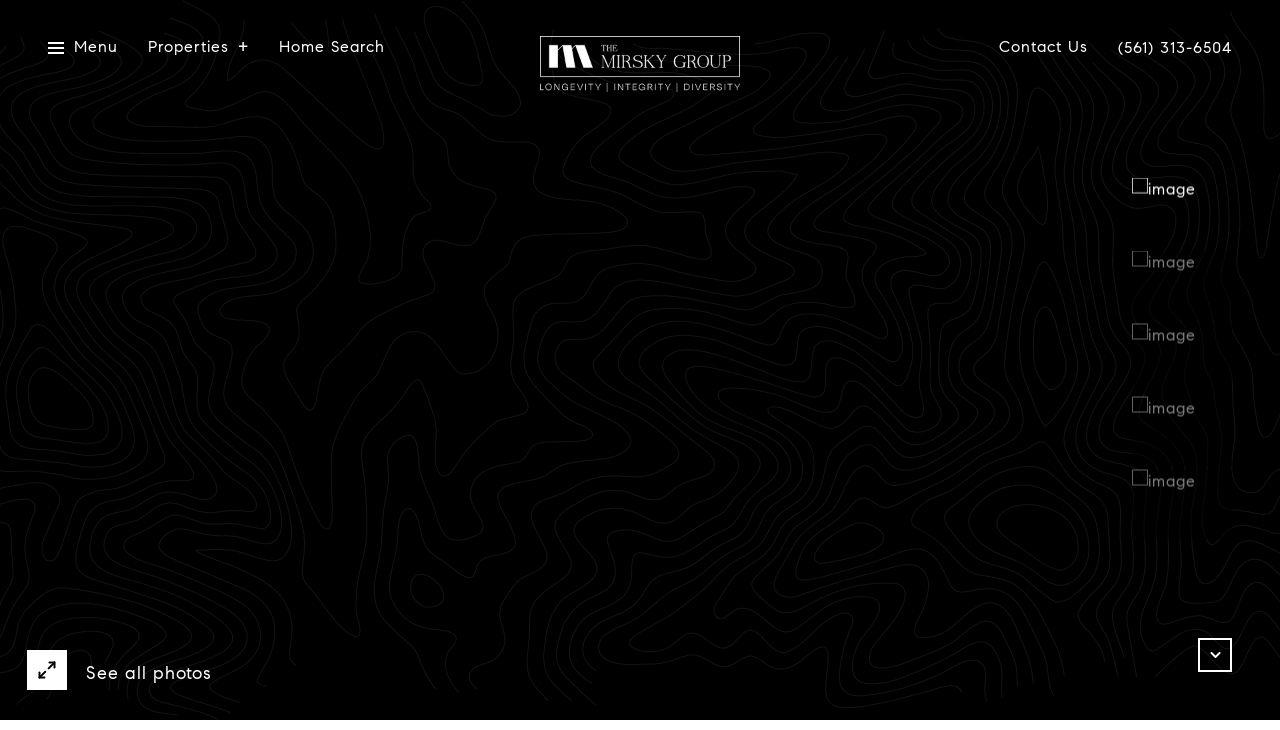

--- FILE ---
content_type: text/html; charset=utf-8
request_url: https://bss.luxurypresence.com/buttons/googleOneTap?companyId=be01207f-0ebe-4ece-aa99-2181816e8148&websiteId=18bc471a-4d3f-4eb8-ac5a-f4c52c5935ee&pageId=a09a7ff2-b360-48b6-a291-e00c2b3a88a0&sourceUrl=https%3A%2F%2Fmirskyrealtygroup.com%2Fproperties%2F12142-157th-street-jupiter-fl-33478-rx-10458878&pageMeta=%7B%22sourceResource%22%3A%22properties%22%2C%22pageElementId%22%3A%22a4daa1a1-9a25-4c60-a530-c1dfbdb7ab49%22%2C%22pageQueryVariables%22%3A%7B%22property%22%3A%7B%22id%22%3A%22a4daa1a1-9a25-4c60-a530-c1dfbdb7ab49%22%7D%2C%22properties%22%3A%7B%22relatedNeighborhoodPropertyId%22%3A%22a4daa1a1-9a25-4c60-a530-c1dfbdb7ab49%22%2C%22sort%22%3A%22salesPrice%22%7D%2C%22neighborhood%22%3A%7B%7D%2C%22pressReleases%22%3A%7B%22propertyId%22%3A%22a4daa1a1-9a25-4c60-a530-c1dfbdb7ab49%22%7D%7D%7D
body_size: 2886
content:
<style>
  html, body {margin: 0; padding: 0;}
</style>
<script src="https://accounts.google.com/gsi/client" async defer></script>
<script>
const parseURL = (url) => {
    const a = document.createElement('a');
    a.href = url;
    return a.origin;
}

const login = (token, provider, source)  => {
  const origin = (window.location != window.parent.location)
    ? parseURL(document.referrer)
    : window.location.origin;  
  const xhr = new XMLHttpRequest();
  xhr.responseType = 'json';
  xhr.onreadystatechange = function() {
    if (xhr.readyState === 4) {
      const response = xhr.response;
      const msg = {
        event: response.status,
        provider: provider,
        source: source,
        token: token
      }
      window.parent.postMessage(msg, origin);
    }
  }
  xhr.withCredentials = true;
  xhr.open('POST', `${origin}/api/v1/auth/login`, true);
  xhr.setRequestHeader("Content-Type", "application/json;charset=UTF-8");
  xhr.send(JSON.stringify({
    token,
    provider,
    source,
    websiteId: '18bc471a-4d3f-4eb8-ac5a-f4c52c5935ee',
    companyId: 'be01207f-0ebe-4ece-aa99-2181816e8148',
    pageId: 'a09a7ff2-b360-48b6-a291-e00c2b3a88a0',
    sourceUrl: 'https://mirskyrealtygroup.com/properties/12142-157th-street-jupiter-fl-33478-rx-10458878',
    pageMeta: '{"sourceResource":"properties","pageElementId":"a4daa1a1-9a25-4c60-a530-c1dfbdb7ab49","pageQueryVariables":{"property":{"id":"a4daa1a1-9a25-4c60-a530-c1dfbdb7ab49"},"properties":{"relatedNeighborhoodPropertyId":"a4daa1a1-9a25-4c60-a530-c1dfbdb7ab49","sort":"salesPrice"},"neighborhood":{},"pressReleases":{"propertyId":"a4daa1a1-9a25-4c60-a530-c1dfbdb7ab49"}}}',
    utm: '',
    referrer: ''
  }));
}

function getExpirationCookie(expiresInMiliseconds) {
  const tomorrow  = new Date(Date.now() + expiresInMiliseconds); // The Date object returns today's timestamp
  return `mirskyrealtygroup.com-SID=true; expires=${tomorrow.toUTCString()}; path=/; Secure; SameSite=None`;
}

function handleCredentialResponse(response) {
  document.cookie = getExpirationCookie(24 * 60 * 60 * 1000); // 1 day
  login(response.credential, 'GOOGLE', 'GOOGLE_SIGN_ON');
}

function handleClose() {
  const msg = {
    event: 'cancel',
    provider: 'GOOGLE',
    source: 'GOOGLE_SIGN_ON'
  }
  const origin = (window.location != window.parent.location)
    ? parseURL(document.referrer)
    : window.location.origin;
  window.parent.postMessage(msg, origin);
  document.cookie = getExpirationCookie(2 * 60 * 60 * 1000); // 2 hours
}

</script>
<div id="g_id_onload"
  data-client_id="673515100752-7s6f6j0qab4skl22cjpp7eirb2rjmfcg.apps.googleusercontent.com"
  data-callback="handleCredentialResponse"
  data-intermediate_iframe_close_callback="handleClose"
  data-state_cookie_domain = "mirskyrealtygroup.com"
  data-allowed_parent_origin="https://mirskyrealtygroup.com"
  data-skip_prompt_cookie="mirskyrealtygroup.com-SID"
  data-cancel_on_tap_outside="false"
></div>

--- FILE ---
content_type: application/javascript; charset=UTF-8
request_url: https://mirskyrealtygroup.com/cdn-cgi/challenge-platform/scripts/jsd/main.js
body_size: 8929
content:
window._cf_chl_opt={AKGCx8:'b'};~function(b6,YJ,YD,YN,Yg,YE,Yt,Ys,YU,b1){b6=R,function(I,Y,bh,b5,b,o){for(bh={I:305,Y:298,b:264,o:300,L:254,P:246,z:327,W:188,j:260,M:239,f:186},b5=R,b=I();!![];)try{if(o=-parseInt(b5(bh.I))/1*(parseInt(b5(bh.Y))/2)+parseInt(b5(bh.b))/3*(-parseInt(b5(bh.o))/4)+-parseInt(b5(bh.L))/5+-parseInt(b5(bh.P))/6*(parseInt(b5(bh.z))/7)+parseInt(b5(bh.W))/8*(parseInt(b5(bh.j))/9)+-parseInt(b5(bh.M))/10+parseInt(b5(bh.f))/11,o===Y)break;else b.push(b.shift())}catch(L){b.push(b.shift())}}(v,764789),YJ=this||self,YD=YJ[b6(134)],YN={},YN[b6(292)]='o',YN[b6(126)]='s',YN[b6(362)]='u',YN[b6(342)]='z',YN[b6(275)]='n',YN[b6(230)]='I',YN[b6(343)]='b',Yg=YN,YJ[b6(262)]=function(Y,o,L,P,be,bH,bF,bv,z,W,M,x,y,Z,X,O){if(be={I:331,Y:153,b:318,o:267,L:338,P:132,z:125,W:251,j:132,M:216,f:281,a:355,x:204,y:314,Z:248,c:144,l:137,X:267,O:338},bH={I:315,Y:248,b:331,o:356},bF={I:330,Y:287,b:243,o:266},bv=b6,z={},z[bv(be.I)]=function(Q,G){return G===Q},z[bv(be.Y)]=function(Q,G){return Q<G},z[bv(be.b)]=function(Q,G){return Q===G},z[bv(be.o)]=function(Q,G){return Q+G},z[bv(be.L)]=function(Q,G){return Q+G},W=z,null===o||o===void 0)return P;for(M=YV(o),Y[bv(be.P)][bv(be.z)]&&(M=M[bv(be.W)](Y[bv(be.j)][bv(be.z)](o))),M=Y[bv(be.M)][bv(be.f)]&&Y[bv(be.a)]?Y[bv(be.M)][bv(be.f)](new Y[(bv(be.a))](M)):function(Q,bI,G){for(bI=bv,Q[bI(bH.I)](),G=0;G<Q[bI(bH.Y)];W[bI(bH.b)](Q[G],Q[G+1])?Q[bI(bH.o)](G+1,1):G+=1);return Q}(M),x='nAsAaAb'.split('A'),x=x[bv(be.x)][bv(be.y)](x),y=0;W[bv(be.Y)](y,M[bv(be.Z)]);Z=M[y],X=Yi(Y,o,Z),x(X)?(O=X==='s'&&!Y[bv(be.c)](o[Z]),W[bv(be.b)](bv(be.l),W[bv(be.X)](L,Z))?j(L+Z,X):O||j(L+Z,o[Z])):j(W[bv(be.O)](L,Z),X),y++);return P;function j(Q,G,bR){bR=bv,Object[bR(bF.I)][bR(bF.Y)][bR(bF.b)](P,G)||(P[G]=[]),P[G][bR(bF.o)](Q)}},YE=b6(171)[b6(341)](';'),Yt=YE[b6(204)][b6(314)](YE),YJ[b6(228)]=function(I,Y,o1,o0,bp,o,L,P,z,W){for(o1={I:227,Y:151,b:113,o:248,L:346,P:155,z:323,W:266,j:335},o0={I:227,Y:117,b:112,o:236,L:217,P:136,z:293,W:334,j:201},bp=b6,o={'jyMPK':bp(o1.I),'UuJsu':function(j,M){return j<M},'Bftnz':function(j,M){return j<M},'phuGh':function(j,M){return j(M)}},L=Object[bp(o1.Y)](Y),P=0;o[bp(o1.b)](P,L[bp(o1.o)]);P++)if(z=L[P],z==='f'&&(z='N'),I[z]){for(W=0;o[bp(o1.L)](W,Y[L[P]][bp(o1.o)]);-1===I[z][bp(o1.P)](Y[L[P]][W])&&(o[bp(o1.z)](Yt,Y[L[P]][W])||I[z][bp(o1.W)]('o.'+Y[L[P]][W])),W++);}else I[z]=Y[L[P]][bp(o1.j)](function(j,bY,x){if(bY=bp,bY(o0.I)!==o[bY(o0.Y)])x={},x[bY(o0.b)]=bY(o0.o),x[bY(o0.L)]=o.r,x[bY(o0.P)]=bY(o0.z),I[bY(o0.W)][bY(o0.j)](x,'*');else return'o.'+j})},Ys=function(oi,on,oN,oJ,om,bo,Y,b,o,L){return oi={I:127,Y:191,b:120,o:236,L:196,P:361,z:313,W:199},on={I:179,Y:278,b:170,o:280,L:165,P:361,z:115,W:172,j:179,M:293,f:112,a:217,x:136,y:334,Z:201,c:112,l:197,X:334,O:350,Q:139,G:190,B:109,T:109,m:141,h:265,J:157,D:139,N:284,g:363,n:223,i:266,V:333,E:344,K:130,s:164,U:214,d:164,S:294,F:130,H:286,e:339,A:317,C:121,k:319,v0:256,v1:319},oN={I:347,Y:261,b:248},oJ={I:234,Y:248,b:319,o:330,L:287,P:243,z:213,W:135,j:341,M:139,f:243,a:149,x:295,y:266,Z:272,c:149,l:166,X:187,O:266,Q:272,G:185,B:198,T:149,m:198,h:266,J:139,D:259,N:336,g:233,n:266,i:190,V:358,E:191,K:303,s:330,U:266,d:350,S:149,F:219,H:266,e:120,A:177,C:203,k:226,v0:266,v1:145,v2:234,v3:257,v4:266,v5:233,v6:284,v7:152,v8:145,v9:288,vv:350,vR:339},om={I:210,Y:319},bo=b6,Y={'RfrEW':function(P,z){return z==P},'RKpjJ':function(P,z){return P+z},'lYfan':bo(oi.I),'zfyWa':function(P,z){return P-z},'mgSCn':function(P,z){return P(z)},'wKSJo':function(P,z){return z|P},'pOCnu':function(P,z){return P-z},'qLwxZ':function(P,z){return P==z},'FEPtp':function(P,z){return P-z},'aCQWE':function(P,z){return P<z},'qdWmX':function(P,z){return P<<z},'sDGnp':function(P,z){return z==P},'xIkdV':function(P,z){return P!==z},'Cawae':bo(oi.Y),'TPmXA':function(P,z){return P(z)},'zOXZa':function(P,z){return z|P},'WQkeC':bo(oi.b),'kIYyu':function(P,z){return P<<z},'kAcda':function(P,z){return P-z},'VSlsk':function(P,z){return P(z)},'GiVHA':function(P,z){return P-z},'KaFJX':function(P,z){return P&z},'WSBRA':function(P,z){return z==P},'ItgeL':function(P,z){return P<z},'bhPrk':function(P,z){return P==z},'UJnrM':function(P,z){return P==z},'jtjuk':bo(oi.o),'bZAqi':bo(oi.L),'DOsYv':bo(oi.P),'nNPVG':function(P,z){return P==z},'MUjCg':function(P,z){return P<z},'JXCqd':function(P,z){return z==P},'HONLW':function(P,z){return P(z)},'sgvAG':function(P,z){return z!=P},'neujt':function(P,z){return P==z},'mioZw':function(P,z){return P*z},'mzwHb':function(P,z){return P<z},'VMZYO':function(P,z){return P&z},'vVFTQ':function(P,z){return P-z},'cUUQX':function(P,z){return z===P},'eYhyy':function(P,z){return P+z},'hpkUY':function(P,z){return P+z}},b=String[bo(oi.z)],o={'h':function(P){return null==P?'':o.g(P,6,function(z,bL){return bL=R,bL(om.I)[bL(om.Y)](z)})},'g':function(P,z,W,br,j,M,x,y,Z,X,O,Q,G,B,T,J,D,N,i,V){if(br=bo,Y[br(oJ.I)](null,P))return'';for(M={},x={},y='',Z=2,X=3,O=2,Q=[],G=0,B=0,T=0;T<P[br(oJ.Y)];T+=1)if(J=P[br(oJ.b)](T),Object[br(oJ.o)][br(oJ.L)][br(oJ.P)](M,J)||(M[J]=X++,x[J]=!0),D=Y[br(oJ.z)](y,J),Object[br(oJ.o)][br(oJ.L)][br(oJ.P)](M,D))y=D;else for(N=Y[br(oJ.W)][br(oJ.j)]('|'),i=0;!![];){switch(N[i++]){case'0':Z--;continue;case'1':M[D]=X++;continue;case'2':y=String(J);continue;case'3':0==Z&&(Z=Math[br(oJ.M)](2,O),O++);continue;case'4':if(Object[br(oJ.o)][br(oJ.L)][br(oJ.f)](x,y)){if(256>y[br(oJ.a)](0)){for(j=0;j<O;G<<=1,B==Y[br(oJ.x)](z,1)?(B=0,Q[br(oJ.y)](Y[br(oJ.Z)](W,G)),G=0):B++,j++);for(V=y[br(oJ.c)](0),j=0;8>j;G=Y[br(oJ.l)](G<<1.38,1.65&V),B==Y[br(oJ.X)](z,1)?(B=0,Q[br(oJ.O)](Y[br(oJ.Q)](W,G)),G=0):B++,V>>=1,j++);}else{for(V=1,j=0;j<O;G=G<<1.89|V,Y[br(oJ.G)](B,Y[br(oJ.B)](z,1))?(B=0,Q[br(oJ.O)](Y[br(oJ.Q)](W,G)),G=0):B++,V=0,j++);for(V=y[br(oJ.T)](0),j=0;16>j;G=Y[br(oJ.l)](G<<1.92,1.26&V),B==Y[br(oJ.m)](z,1)?(B=0,Q[br(oJ.h)](W(G)),G=0):B++,V>>=1,j++);}Z--,Y[br(oJ.I)](0,Z)&&(Z=Math[br(oJ.J)](2,O),O++),delete x[y]}else for(V=M[y],j=0;Y[br(oJ.D)](j,O);G=Y[br(oJ.N)](G,1)|1.21&V,Y[br(oJ.g)](B,Y[br(oJ.X)](z,1))?(B=0,Q[br(oJ.n)](Y[br(oJ.Q)](W,G)),G=0):B++,V>>=1,j++);continue}break}if(''!==y){if(Y[br(oJ.i)](Y[br(oJ.V)],br(oJ.E)))return B[br(oJ.K)]()<o;else{if(Object[br(oJ.s)][br(oJ.L)][br(oJ.f)](x,y)){if(256>y[br(oJ.c)](0)){for(j=0;j<O;G<<=1,B==Y[br(oJ.m)](z,1)?(B=0,Q[br(oJ.U)](Y[br(oJ.d)](W,G)),G=0):B++,j++);for(V=y[br(oJ.S)](0),j=0;8>j;G=Y[br(oJ.F)](G<<1.05,1&V),z-1==B?(B=0,Q[br(oJ.H)](W(G)),G=0):B++,V>>=1,j++);}else if(br(oJ.e)!==Y[br(oJ.A)])return;else{for(V=1,j=0;j<O;G=Y[br(oJ.C)](G,1)|V,B==Y[br(oJ.k)](z,1)?(B=0,Q[br(oJ.v0)](Y[br(oJ.v1)](W,G)),G=0):B++,V=0,j++);for(V=y[br(oJ.c)](0),j=0;16>j;G=Y[br(oJ.N)](G,1)|V&1,Y[br(oJ.v2)](B,Y[br(oJ.v3)](z,1))?(B=0,Q[br(oJ.v4)](W(G)),G=0):B++,V>>=1,j++);}Z--,Y[br(oJ.v5)](0,Z)&&(Z=Math[br(oJ.J)](2,O),O++),delete x[y]}else for(V=M[y],j=0;Y[br(oJ.D)](j,O);G=G<<1.27|Y[br(oJ.v6)](V,1),Y[br(oJ.v7)](B,z-1)?(B=0,Q[br(oJ.v0)](Y[br(oJ.v8)](W,G)),G=0):B++,V>>=1,j++);Z--,Z==0&&O++}}for(V=2,j=0;Y[br(oJ.v9)](j,O);G=Y[br(oJ.C)](G,1)|1&V,z-1==B?(B=0,Q[br(oJ.O)](Y[br(oJ.vv)](W,G)),G=0):B++,V>>=1,j++);for(;;)if(G<<=1,B==z-1){Q[br(oJ.h)](W(G));break}else B++;return Q[br(oJ.vR)]('')},'j':function(P,oD,bP){return oD={I:149},bP=bo,Y[bP(oN.I)](null,P)?'':Y[bP(oN.Y)]('',P)?null:o.i(P[bP(oN.b)],32768,function(z,bz){return bz=bP,P[bz(oD.I)](z)})},'i':function(P,z,W,bW,j,M,K,s,x,y,Z,X,O,Q,G,B,T,J,D,N,V,i){if(bW=bo,j={},j[bW(on.I)]=function(E,K){return K===E},j[bW(on.Y)]=Y[bW(on.b)],j[bW(on.o)]=Y[bW(on.L)],M=j,bW(on.P)!==Y[bW(on.z)]){if(!W[bW(on.W)])return;M[bW(on.j)](j,bW(on.M))?(K={},K[bW(on.f)]=M[bW(on.Y)],K[bW(on.a)]=x.r,K[bW(on.x)]=bW(on.M),Z[bW(on.y)][bW(on.Z)](K,'*')):(s={},s[bW(on.c)]=M[bW(on.Y)],s[bW(on.a)]=X.r,s[bW(on.x)]=M[bW(on.o)],s[bW(on.l)]=O,W[bW(on.X)][bW(on.Z)](s,'*'))}else{for(x=[],y=4,Z=4,X=3,O=[],B=Y[bW(on.O)](W,0),T=z,J=1,Q=0;3>Q;x[Q]=Q,Q+=1);for(D=0,N=Math[bW(on.Q)](2,2),G=1;N!=G;Y[bW(on.G)](bW(on.B),bW(on.T))?Y(bW(on.m)):(i=B&T,T>>=1,Y[bW(on.h)](0,T)&&(T=z,B=Y[bW(on.O)](W,J++)),D|=G*(0<i?1:0),G<<=1));switch(D){case 0:for(D=0,N=Math[bW(on.Q)](2,8),G=1;G!=N;i=B&T,T>>=1,T==0&&(T=z,B=W(J++)),D|=(Y[bW(on.J)](0,i)?1:0)*G,G<<=1);V=b(D);break;case 1:for(D=0,N=Math[bW(on.D)](2,16),G=1;N!=G;i=Y[bW(on.N)](B,T),T>>=1,Y[bW(on.g)](0,T)&&(T=z,B=W(J++)),D|=(0<i?1:0)*G,G<<=1);V=Y[bW(on.n)](b,D);break;case 2:return''}for(Q=x[3]=V,O[bW(on.i)](V);;)if(bW(on.V)!==bW(on.V))o=L[P];else{if(J>P)return'';for(D=0,N=Math[bW(on.Q)](2,X),G=1;Y[bW(on.E)](G,N);i=B&T,T>>=1,Y[bW(on.K)](0,T)&&(T=z,B=W(J++)),D|=Y[bW(on.s)](Y[bW(on.U)](0,i)?1:0,G),G<<=1);switch(V=D){case 0:for(D=0,N=Math[bW(on.Q)](2,8),G=1;N!=G;i=B&T,T>>=1,T==0&&(T=z,B=W(J++)),D|=Y[bW(on.d)](0<i?1:0,G),G<<=1);x[Z++]=b(D),V=Z-1,y--;break;case 1:for(D=0,N=Math[bW(on.D)](2,16),G=1;Y[bW(on.E)](G,N);i=Y[bW(on.S)](B,T),T>>=1,Y[bW(on.F)](0,T)&&(T=z,B=W(J++)),D|=(0<i?1:0)*G,G<<=1);x[Z++]=b(D),V=Y[bW(on.H)](Z,1),y--;break;case 2:return O[bW(on.e)]('')}if(y==0&&(y=Math[bW(on.D)](2,X),X++),x[V])V=x[V];else if(Y[bW(on.A)](V,Z))V=Y[bW(on.C)](Q,Q[bW(on.k)](0));else return null;O[bW(on.i)](V),x[Z++]=Y[bW(on.v0)](Q,V[bW(on.v1)](0)),y--,Q=V,0==y&&(y=Math[bW(on.Q)](2,X),X++)}}}},L={},L[bo(oi.W)]=o.h,L}(),YU=null,b1=b0(),b3();function YF(){return YS()!==null}function YH(ok,ba,I,Y){if(ok={I:208,Y:143,b:304,o:297},ba=b6,I={'Elakx':function(b){return b()},'EkkqQ':function(b,o){return b(o)},'eIOlw':function(b,o,L){return b(o,L)},'LTsyK':function(b,o){return o*b}},Y=I[ba(ok.I)](YS),null===Y)return;YU=(YU&&I[ba(ok.Y)](clearTimeout,YU),I[ba(ok.b)](setTimeout,function(){Yd()},I[ba(ok.o)](Y,1e3)))}function YS(od,bf,Y,b,o,L,z){return od={I:154,Y:353,b:296,o:311,L:275,P:353,z:296},bf=b6,Y={},Y[bf(od.I)]=function(P,z){return P!==z},Y[bf(od.Y)]=bf(od.b),b=Y,o=YJ[bf(od.o)],!o?null:(L=o.i,b[bf(od.I)](typeof L,bf(od.L))||L<30)?b[bf(od.P)]!==bf(od.z)?(z={},z.r={},z.e=z,z):null:L}function b3(Lu,Lw,Lc,Ly,bQ,I,Y,W,b,o,L){if(Lu={I:249,Y:354,b:184,o:311,L:357,P:311,z:206,W:224,j:302,M:301,f:273,a:237,x:240,y:306,Z:111},Lw={I:301,Y:249,b:181,o:301,L:273,P:237,z:268,W:322,j:111},Lc={I:302},Ly={I:258},bQ=b6,I={'QTkTA':function(P,z){return P(z)},'NLjPx':function(P,z,W){return P(z,W)},'xlJlo':function(P){return P()},'TTpBX':function(P,z){return z!==P},'uUbMD':bQ(Lu.I),'wDUQl':bQ(Lu.Y),'qlwIT':bQ(Lu.b)},Y=YJ[bQ(Lu.o)],!Y)return I[bQ(Lu.L)]===I[bQ(Lu.L)]?void 0:(W=o[bQ(Lu.P)],L[bQ(Lu.z)](+I[bQ(Lu.W)](P,W.t)));if(!I[bQ(Lu.j)](YC))return;(b=![],o=function(LZ,bq,z){if(LZ={I:138},bq=bQ,z={'RCRYF':function(W,j,M,bG){return bG=R,I[bG(Ly.I)](W,j,M)}},!b){if(b=!![],!I[bq(Lc.I)](YC))return;Yd(function(W,bB){bB=bq,z[bB(LZ.I)](b4,Y,W)})}},I[bQ(Lu.M)](YD[bQ(Lu.f)],bQ(Lu.a)))?o():YJ[bQ(Lu.x)]?YD[bQ(Lu.x)](bQ(Lu.y),o):(L=YD[bQ(Lu.Z)]||function(){},YD[bQ(Lu.Z)]=function(bT){if(bT=bQ,I[bT(Lw.I)](bT(Lw.Y),I[bT(Lw.b)]))return'i';else L(),I[bT(Lw.o)](YD[bT(Lw.L)],bT(Lw.P))&&(I[bT(Lw.o)](bT(Lw.z),I[bT(Lw.W)])?(YD[bT(Lw.j)]=L,o()):Y())})}function b2(o,L,Lj,bO,P,z,W,j,M,f,a,x,y){if(Lj={I:148,Y:193,b:325,o:142,L:310,P:352,z:311,W:129,j:168,M:160,f:212,a:220,x:309,y:324,Z:218,c:290,l:252,X:141,O:122,Q:316,G:212,B:235,T:235,m:308,h:209,J:212,D:348,N:329,g:207,n:163,i:112,V:279,E:232,K:199},bO=b6,P={'RLFTn':function(Z,c){return Z(c)},'gQgfg':function(Z,c){return Z===c},'mFzyY':bO(Lj.I),'kBQjs':function(Z,c){return Z+c},'WgErB':function(Z,c){return Z+c}},!P[bO(Lj.Y)](Ye,0))return![];W=(z={},z[bO(Lj.b)]=o,z[bO(Lj.o)]=L,z);try{if(P[bO(Lj.L)](bO(Lj.I),P[bO(Lj.P)]))j=YJ[bO(Lj.z)],M=P[bO(Lj.W)](P[bO(Lj.j)](bO(Lj.M)+YJ[bO(Lj.f)][bO(Lj.a)],bO(Lj.x)),j.r)+bO(Lj.y),f=new YJ[(bO(Lj.Z))](),f[bO(Lj.c)](bO(Lj.l),M),f[bO(Lj.X)]=2500,f[bO(Lj.O)]=function(){},a={},a[bO(Lj.Q)]=YJ[bO(Lj.G)][bO(Lj.Q)],a[bO(Lj.B)]=YJ[bO(Lj.f)][bO(Lj.T)],a[bO(Lj.m)]=YJ[bO(Lj.G)][bO(Lj.m)],a[bO(Lj.h)]=YJ[bO(Lj.J)][bO(Lj.D)],a[bO(Lj.N)]=b1,x=a,y={},y[bO(Lj.g)]=W,y[bO(Lj.n)]=x,y[bO(Lj.i)]=bO(Lj.V),f[bO(Lj.E)](Ys[bO(Lj.K)](y));else return'o.'+a}catch(c){}}function Yn(Y,o,bD,b7,L,P){return bD={I:245,Y:291,b:330,o:147,L:243,P:155,z:271},b7=b6,L={},L[b7(bD.I)]=function(z,W){return z<W},P=L,o instanceof Y[b7(bD.Y)]&&P[b7(bD.I)](0,Y[b7(bD.Y)][b7(bD.b)][b7(bD.o)][b7(bD.L)](o)[b7(bD.P)](b7(bD.z)))}function YA(L3,by,I,Y){return L3={I:311,Y:206,b:255},by=b6,I={'YGTth':function(b,o){return b(o)}},Y=YJ[by(L3.I)],Math[by(L3.Y)](+I[by(L3.b)](atob,Y.t))}function YV(Y,bt,b9,o,L,P){for(bt={I:200,Y:200,b:251,o:151,L:175},b9=b6,o={},o[b9(bt.I)]=function(z,W){return W!==z},L=o,P=[];L[b9(bt.Y)](null,Y);P=P[b9(bt.b)](Object[b9(bt.o)](Y)),Y=Object[b9(bt.L)](Y));return P}function Ye(Y,L1,bx,b,o){return L1={I:349,Y:349,b:303},bx=b6,b={},b[bx(L1.I)]=function(L,P){return L<P},o=b,o[bx(L1.Y)](Math[bx(L1.b)](),Y)}function Yi(I,Y,o,bV,b8,L,P,z){L=(bV={I:292,Y:140,b:150,o:242,L:140,P:221,z:221,W:216,j:192,M:216,f:312,a:205,x:133},b8=b6,{'ZAdgK':function(W,j){return W===j},'oCcdh':b8(bV.I),'quxJs':function(W,j){return W==j},'MZBPx':b8(bV.Y),'fOxhv':function(W,j,M){return W(j,M)}});try{P=Y[o]}catch(W){return'i'}if(P==null)return L[b8(bV.b)](void 0,P)?'u':'x';if(L[b8(bV.o)]==typeof P)try{if(b8(bV.L)==typeof P[b8(bV.P)])return P[b8(bV.z)](function(){}),'p'}catch(j){}return I[b8(bV.W)][b8(bV.j)](P)?'a':P===I[b8(bV.M)]?'D':P===!0?'T':!1===P?'F':(z=typeof P,L[b8(bV.f)](L[b8(bV.a)],z)?L[b8(bV.x)](Yn,I,P)?'N':'f':Yg[z]||'?')}function YK(o3,bb,b,o,L,P,z,W,j,M){b=(o3={I:274,Y:241,b:341,o:253,L:182,P:253,z:195,W:247,j:238,M:114,f:189,a:283,x:156,y:178,Z:289,c:131,l:222},bb=b6,{'DfctH':function(f,a,x,y,Z){return f(a,x,y,Z)},'jxIAN':bb(o3.I)});try{for(o=bb(o3.Y)[bb(o3.b)]('|'),L=0;!![];){switch(o[L++]){case'0':YD[bb(o3.o)][bb(o3.L)](W);continue;case'1':return P={},P.r=z,P.e=null,P;case'2':YD[bb(o3.P)][bb(o3.z)](W);continue;case'3':z={};continue;case'4':W=YD[bb(o3.W)](bb(o3.j));continue;case'5':j=W[bb(o3.M)];continue;case'6':z=b[bb(o3.f)](pRIb1,j,j[bb(o3.a)]||j[b[bb(o3.x)]],'n.',z);continue;case'7':W[bb(o3.y)]=bb(o3.Z);continue;case'8':z=pRIb1(j,W[bb(o3.c)],'d.',z);continue;case'9':W[bb(o3.l)]='-1';continue;case'10':z=b[bb(o3.f)](pRIb1,j,j,'',z);continue}break}}catch(f){return M={},M.r={},M.e=f,M}}function v(LV){return LV='length,RDvLy,hqnUB,concat,POST,body,2289920hhkcLX,YGTth,hpkUY,GiVHA,NLjPx,aCQWE,162lFkqTJ,UJnrM,pRIb1,dNEml,7593CUcVoA,nNPVG,push,ebgRX,VpNil,KSoXS,GGzfa,[native code],mgSCn,readyState,navigator,number,PJySX,HGkGT,oUmKZ,jsd,nLABE,from,cbwrc,clientInformation,KaFJX,log,vVFTQ,hasOwnProperty,ItgeL,display: none,open,Function,object,success,VMZYO,zfyWa,KyJvX,LTsyK,2emAHEr,PNCwC,548fHsWOJ,TTpBX,xlJlo,random,eIOlw,77219rZEwNL,DOMContentLoaded,randomUUID,LRmiB4,/b/ov1/0.9508543605774149:1768831917:fAFOpOsQCee41AQ2LzVytzU8Sn10Jq27EMhTk4qd23A/,gQgfg,__CF$cv$params,quxJs,fromCharCode,bind,sort,CnwA5,cUUQX,hZTsn,charAt,OixUA,rqeip,wDUQl,phuGh,/invisible/jsd,AdeF3,jBtfJ,4863824zvKUdQ,SIaiw,JBxy9,prototype,RSzQc,qRLwo,CBlJr,parent,map,qdWmX,itLje,jMPMZ,join,KsiLd,split,symbol,boolean,sgvAG,location,Bftnz,bhPrk,aUjz8,pAKir,TPmXA,status,mFzyY,DSFeB,vQfdA,Set,splice,qlwIT,Cawae,KjQTe,bhRWg,nlWOz,undefined,JXCqd,EDCeh,Wpurp,error on cf_chl_props,onreadystatechange,source,UuJsu,contentWindow,DOsYv,zULWh,jyMPK,AYKTs,onload,vHsbx,eYhyy,ontimeout,NAvfR,http-code:,getOwnPropertyNames,string,4|0|3|1|2,BGTIh,kBQjs,neujt,contentDocument,Object,fOxhv,document,lYfan,event,d.cookie,RCRYF,pow,function,timeout,TYlZ6,EkkqQ,isNaN,VSlsk,VLxBm,toString,WKCvd,charCodeAt,ZAdgK,keys,WSBRA,XuCPQ,QwaGx,indexOf,jxIAN,MUjCg,UpvgN,/jsd/oneshot/d251aa49a8a3/0.9508543605774149:1768831917:fAFOpOsQCee41AQ2LzVytzU8Sn10Jq27EMhTk4qd23A/,/cdn-cgi/challenge-platform/h/,MjJTK,WVsxj,chctx,mioZw,bZAqi,wKSJo,IzKpk,WgErB,hGZRj,jtjuk,_cf_chl_opt;JJgc4;PJAn2;kJOnV9;IWJi4;OHeaY1;DqMg0;FKmRv9;LpvFx1;cAdz2;PqBHf2;nFZCC5;ddwW5;pRIb1;rxvNi8;RrrrA2;erHi9,api,stringify,VjuAd,getPrototypeOf,OKVin,WQkeC,style,xRcxN,rdcto,uUbMD,removeChild,onerror,hPFFH,qLwxZ,36952960njQFms,pOCnu,412976aBgyAA,DfctH,xIkdV,KBHFb,isArray,RLFTn,now,appendChild,error,detail,FEPtp,GxOv,cDCdG,postMessage,PyhSC,kIYyu,includes,MZBPx,floor,errorInfoObject,Elakx,pkLOA2,-FCMXJSO3zW+Z7TK5eoyUnGx$B4fw68mhdVHI9irvaLqkNEcYgjQDRlpP2t0us1bA,UyViC,_cf_chl_opt,RKpjJ,mzwHb,OWJhW,Array,sid,XMLHttpRequest,zOXZa,AKGCx8,catch,tabIndex,HONLW,QTkTA,href,kAcda,SfSVw,rxvNi8,xhr-error,bigint,qfZBN,send,sDGnp,RfrEW,SSTpq3,cloudflare-invisible,loading,iframe,12521530ayeroi,addEventListener,4|7|9|2|5|3|10|6|8|0|1,oCcdh,call,LIHvM,VgzEm,12DhIEjS,createElement'.split(','),v=function(){return LV},v()}function R(I,p,Y,b){return I=I-108,Y=v(),b=Y[I],b}function b0(Lo,bX){return Lo={I:307,Y:307},bX=b6,crypto&&crypto[bX(Lo.I)]?crypto[bX(Lo.Y)]():''}function b4(b,o,Li,bm,L,M,f,a,P,z){if(Li={I:269,Y:276,b:236,o:172,L:340,P:206,z:158,W:194,j:162,M:293,f:215,a:116,x:116,y:112,Z:236,c:217,l:136,X:293,O:334,Q:201,G:149,B:266,T:326,m:149,h:360,J:211,D:270,N:266,g:282,n:146,i:128,V:266,E:326,K:149,s:169,U:161,d:118,S:277,F:139,H:244,e:217,A:196,C:197,k:201},bm=b6,L={'UpvgN':function(W,j){return W/j},'WVsxj':function(W,j){return W>j},'jBtfJ':function(W,j){return W(j)},'bhRWg':function(W,j){return j&W},'UyViC':function(W,j){return j==W},'GGzfa':function(W,j){return W-j},'cbwrc':function(W,j){return W(j)},'VLxBm':function(W,j){return W<j},'BGTIh':function(W,j){return W<<j},'hGZRj':function(W,j){return W>j},'MjJTK':function(W,j){return j&W},'AYKTs':function(W,j){return W-j},'HGkGT':function(W,j){return W==j},'KsiLd':bm(Li.I),'OWJhW':function(W,j){return W===j},'zULWh':bm(Li.Y),'LIHvM':bm(Li.b)},!b[bm(Li.o)])return bm(Li.I)===L[bm(Li.L)]?void 0:(M=3600,f=o(),a=L[bm(Li.P)](L[bm(Li.z)](P[bm(Li.W)](),1e3)),L[bm(Li.j)](a-f,M)?![]:!![]);if(o===bm(Li.M)){if(L[bm(Li.f)](L[bm(Li.a)],L[bm(Li.x)]))P={},P[bm(Li.y)]=bm(Li.Z),P[bm(Li.c)]=b.r,P[bm(Li.l)]=bm(Li.X),YJ[bm(Li.O)][bm(Li.Q)](P,'*');else{if(256>vz[bm(Li.G)](0)){for(Rj=0;RM<Rf;Rx<<=1,RZ-1==Ry?(Rc=0,Rl[bm(Li.B)](L[bm(Li.T)](Rw,Ru)),RX=0):RO++,Ra++);for(M=RQ[bm(Li.m)](0),RG=0;8>Rq;RT=Rm<<1.61|L[bm(Li.h)](M,1),L[bm(Li.J)](Rh,L[bm(Li.D)](RJ,1))?(RD=0,RN[bm(Li.N)](L[bm(Li.g)](Rg,Rn)),Ri=0):RV++,M>>=1,RB++);}else{for(M=1,RE=0;L[bm(Li.n)](Rt,RK);RU=L[bm(Li.i)](Rd,1)|M,RF-1==RS?(RH=0,Re[bm(Li.V)](L[bm(Li.E)](RA,RC)),Rk=0):I0++,M=0,Rs++);for(M=I1[bm(Li.K)](0),I2=0;L[bm(Li.s)](16,I3);I5=I6<<1|L[bm(Li.U)](M,1),I7==L[bm(Li.d)](I8,1)?(I9=0,Iv[bm(Li.N)](IR(II)),Ip=0):IY++,M>>=1,I4++);}RY--,L[bm(Li.S)](0,Rb)&&(Ro=RL[bm(Li.F)](2,Rr),RP++),delete Rz[RW]}}else z={},z[bm(Li.y)]=L[bm(Li.H)],z[bm(Li.e)]=b.r,z[bm(Li.l)]=bm(Li.A),z[bm(Li.C)]=o,YJ[bm(Li.O)][bm(Li.k)](z,'*')}function Yk(I,Y,Lb,LY,Lp,LI,bc,b,o,L,P){if(Lb={I:252,Y:159,b:311,o:285,L:212,P:218,z:290,W:299,j:160,M:220,f:321,a:172,x:174,y:320,Z:141,c:122,l:119,X:183,O:332,Q:345,G:225,B:345,T:172,m:232,h:199,J:173},LY={I:229},Lp={I:351,Y:337,b:293,o:123,L:231,P:359,z:124,W:263,j:266,M:167,f:149,a:202},LI={I:141},bc=b6,b={'dNEml':function(z,W){return z-W},'IzKpk':function(z,W){return z(W)},'PyhSC':function(z,W){return z==W},'itLje':function(z,W){return z<W},'KjQTe':function(z,W){return z(W)},'PNCwC':bc(Lb.I),'rqeip':bc(Lb.Y),'qRLwo':function(z){return z()}},o=YJ[bc(Lb.b)],console[bc(Lb.o)](YJ[bc(Lb.L)]),L=new YJ[(bc(Lb.P))](),L[bc(Lb.z)](b[bc(Lb.W)],bc(Lb.j)+YJ[bc(Lb.L)][bc(Lb.M)]+b[bc(Lb.f)]+o.r),o[bc(Lb.a)]){if(bc(Lb.x)!==bc(Lb.y))L[bc(Lb.Z)]=5e3,L[bc(Lb.c)]=function(bl){bl=bc,Y(bl(LI.I))};else return}L[bc(Lb.l)]=function(bw){if(bw=bc,L[bw(Lp.I)]>=200&&b[bw(Lp.Y)](L[bw(Lp.I)],300))Y(bw(Lp.b));else if(bw(Lp.o)!==bw(Lp.L))b[bw(Lp.P)](Y,bw(Lp.z)+L[bw(Lp.I)]);else{for(i=0;V<E;s<<=1,U==b[bw(Lp.W)](d,1)?(S=0,F[bw(Lp.j)](b[bw(Lp.M)](H,e)),A=0):C++,K++);for(k=v0[bw(Lp.f)](0),v1=0;8>v2;v4=v6&1.14|v5<<1,b[bw(Lp.a)](v7,v8-1)?(v9=0,vv[bw(Lp.j)](b[bw(Lp.M)](vR,vI)),vp=0):vY++,vb>>=1,v3++);}},L[bc(Lb.X)]=function(bu){bu=bc,Y(bu(LY.I))},P={'t':b[bc(Lb.O)](YA),'lhr':YD[bc(Lb.Q)]&&YD[bc(Lb.Q)][bc(Lb.G)]?YD[bc(Lb.B)][bc(Lb.G)]:'','api':o[bc(Lb.T)]?!![]:![],'c':b[bc(Lb.O)](YF),'payload':I},L[bc(Lb.m)](Ys[bc(Lb.h)](JSON[bc(Lb.J)](P)))}function YC(L5,bZ,Y,b,o,L,P){return L5={I:328,Y:206,b:194},bZ=b6,Y={},Y[bZ(L5.I)]=function(z,W){return z>W},b=Y,o=3600,L=YA(),P=Math[bZ(L5.Y)](Date[bZ(L5.b)]()/1e3),b[bZ(L5.I)](P-L,o)?![]:!![]}function Yd(I,os,oK,bj,Y,b){os={I:140,Y:108,b:250,o:110},oK={I:176,Y:180},bj=b6,Y={'OKVin':bj(os.I),'rdcto':function(o){return o()},'EDCeh':function(o){return o()},'hqnUB':function(o,L,P){return o(L,P)}},b=Y[bj(os.Y)](YK),Y[bj(os.b)](Yk,b.r,function(o,bM){bM=bj,typeof I===Y[bM(oK.I)]&&I(o),Y[bM(oK.Y)](YH)}),b.e&&b2(bj(os.o),b.e)}}()